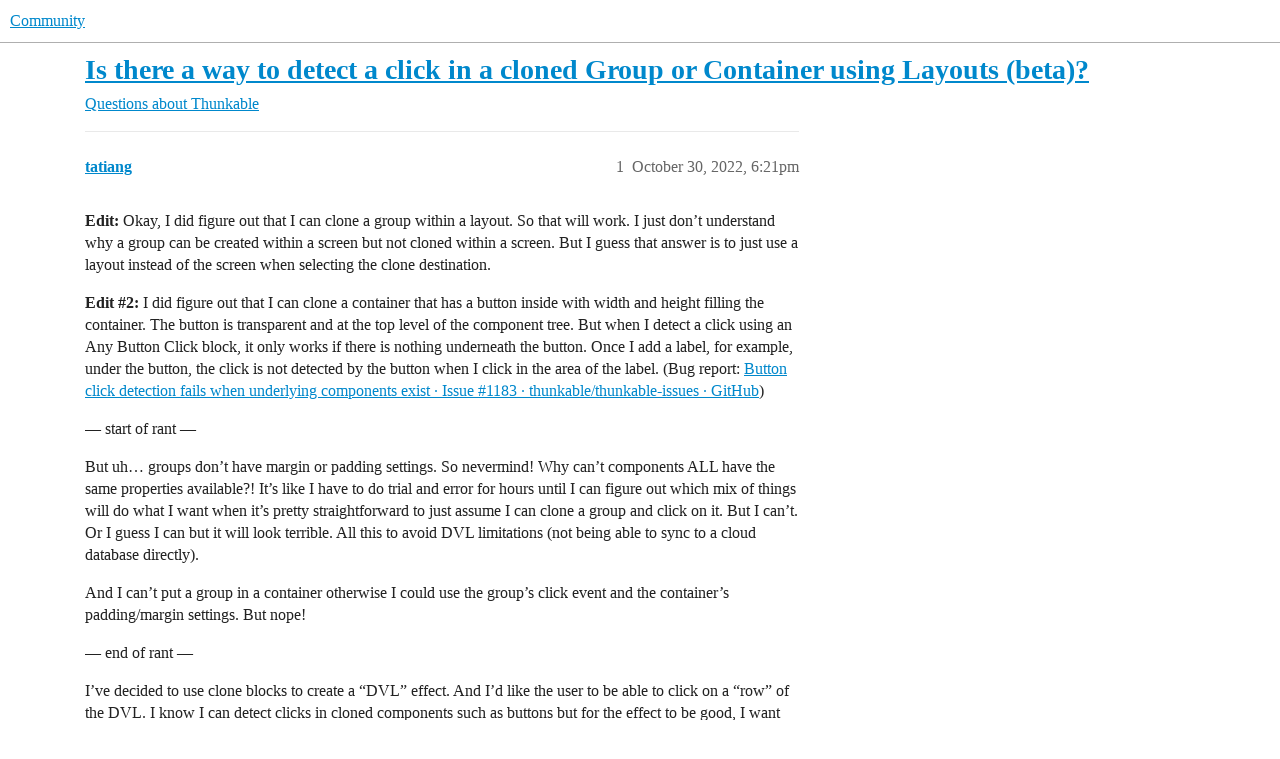

--- FILE ---
content_type: text/html; charset=utf-8
request_url: https://community.thunkable.com/t/is-there-a-way-to-detect-a-click-in-a-cloned-group-or-container-using-layouts-beta/2105387
body_size: 7907
content:
<!DOCTYPE html>
<html lang="en">
  <head>
    <meta charset="utf-8">
    <title>Is there a way to detect a click in a cloned Group or Container using Layouts (beta)? - Questions about Thunkable - Community</title>
    <meta name="description" content="Edit: Okay, I did figure out that I can clone a group within a layout. So that will work. I just don’t understand why a group can be created within a screen but not cloned within a screen. But I guess that answer is to j&amp;hellip;">
    <meta name="generator" content="Discourse 2026.1.0-latest - https://github.com/discourse/discourse version e47c03d223945e2c161e14ba0974f45114ae4ef5">
<link rel="icon" type="image/png" href="https://us1.discourse-cdn.com/flex015/uploads/thunkable/optimized/3X/9/b/9b928dff9aae47945d03ef25335ef4fe95cfef30_2_32x32.png">
<link rel="apple-touch-icon" type="image/png" href="https://us1.discourse-cdn.com/flex015/uploads/thunkable/optimized/3X/0/f/0f59f292712368bce16ff80133ae10de8a6f27e8_2_180x180.png">
<meta name="theme-color" media="all" content="#fff">

<meta name="color-scheme" content="light">

<meta name="viewport" content="width=device-width, initial-scale=1.0, minimum-scale=1.0, viewport-fit=cover">
<link rel="canonical" href="https://community.thunkable.com/t/is-there-a-way-to-detect-a-click-in-a-cloned-group-or-container-using-layouts-beta/2105387" />


<link rel="search" type="application/opensearchdescription+xml" href="https://community.thunkable.com/opensearch.xml" title="Community Search">

    
    <link href="https://sea1.discourse-cdn.com/flex015/stylesheets/color_definitions_light-default_-1_2_4704021d5ed175c5eb9d7ae045ecd1c24ae0952d.css?__ws=community.thunkable.com" media="all" rel="stylesheet" class="light-scheme"/>

<link href="https://sea1.discourse-cdn.com/flex015/stylesheets/common_040bbc9735304a7bec8d27c733a4e6f7d84d7b08.css?__ws=community.thunkable.com" media="all" rel="stylesheet" data-target="common"  />

  <link href="https://sea1.discourse-cdn.com/flex015/stylesheets/mobile_040bbc9735304a7bec8d27c733a4e6f7d84d7b08.css?__ws=community.thunkable.com" media="(max-width: 39.99999rem)" rel="stylesheet" data-target="mobile"  />
  <link href="https://sea1.discourse-cdn.com/flex015/stylesheets/desktop_040bbc9735304a7bec8d27c733a4e6f7d84d7b08.css?__ws=community.thunkable.com" media="(min-width: 40rem)" rel="stylesheet" data-target="desktop"  />



    <link href="https://sea1.discourse-cdn.com/flex015/stylesheets/automation_040bbc9735304a7bec8d27c733a4e6f7d84d7b08.css?__ws=community.thunkable.com" media="all" rel="stylesheet" data-target="automation"  />
    <link href="https://sea1.discourse-cdn.com/flex015/stylesheets/checklist_040bbc9735304a7bec8d27c733a4e6f7d84d7b08.css?__ws=community.thunkable.com" media="all" rel="stylesheet" data-target="checklist"  />
    <link href="https://sea1.discourse-cdn.com/flex015/stylesheets/discourse-adplugin_040bbc9735304a7bec8d27c733a4e6f7d84d7b08.css?__ws=community.thunkable.com" media="all" rel="stylesheet" data-target="discourse-adplugin"  />
    <link href="https://sea1.discourse-cdn.com/flex015/stylesheets/discourse-ai_040bbc9735304a7bec8d27c733a4e6f7d84d7b08.css?__ws=community.thunkable.com" media="all" rel="stylesheet" data-target="discourse-ai"  />
    <link href="https://sea1.discourse-cdn.com/flex015/stylesheets/discourse-cakeday_040bbc9735304a7bec8d27c733a4e6f7d84d7b08.css?__ws=community.thunkable.com" media="all" rel="stylesheet" data-target="discourse-cakeday"  />
    <link href="https://sea1.discourse-cdn.com/flex015/stylesheets/discourse-chat-integration_040bbc9735304a7bec8d27c733a4e6f7d84d7b08.css?__ws=community.thunkable.com" media="all" rel="stylesheet" data-target="discourse-chat-integration"  />
    <link href="https://sea1.discourse-cdn.com/flex015/stylesheets/discourse-data-explorer_040bbc9735304a7bec8d27c733a4e6f7d84d7b08.css?__ws=community.thunkable.com" media="all" rel="stylesheet" data-target="discourse-data-explorer"  />
    <link href="https://sea1.discourse-cdn.com/flex015/stylesheets/discourse-details_040bbc9735304a7bec8d27c733a4e6f7d84d7b08.css?__ws=community.thunkable.com" media="all" rel="stylesheet" data-target="discourse-details"  />
    <link href="https://sea1.discourse-cdn.com/flex015/stylesheets/discourse-gamification_040bbc9735304a7bec8d27c733a4e6f7d84d7b08.css?__ws=community.thunkable.com" media="all" rel="stylesheet" data-target="discourse-gamification"  />
    <link href="https://sea1.discourse-cdn.com/flex015/stylesheets/discourse-github_040bbc9735304a7bec8d27c733a4e6f7d84d7b08.css?__ws=community.thunkable.com" media="all" rel="stylesheet" data-target="discourse-github"  />
    <link href="https://sea1.discourse-cdn.com/flex015/stylesheets/discourse-lazy-videos_040bbc9735304a7bec8d27c733a4e6f7d84d7b08.css?__ws=community.thunkable.com" media="all" rel="stylesheet" data-target="discourse-lazy-videos"  />
    <link href="https://sea1.discourse-cdn.com/flex015/stylesheets/discourse-local-dates_040bbc9735304a7bec8d27c733a4e6f7d84d7b08.css?__ws=community.thunkable.com" media="all" rel="stylesheet" data-target="discourse-local-dates"  />
    <link href="https://sea1.discourse-cdn.com/flex015/stylesheets/discourse-narrative-bot_040bbc9735304a7bec8d27c733a4e6f7d84d7b08.css?__ws=community.thunkable.com" media="all" rel="stylesheet" data-target="discourse-narrative-bot"  />
    <link href="https://sea1.discourse-cdn.com/flex015/stylesheets/discourse-policy_040bbc9735304a7bec8d27c733a4e6f7d84d7b08.css?__ws=community.thunkable.com" media="all" rel="stylesheet" data-target="discourse-policy"  />
    <link href="https://sea1.discourse-cdn.com/flex015/stylesheets/discourse-presence_040bbc9735304a7bec8d27c733a4e6f7d84d7b08.css?__ws=community.thunkable.com" media="all" rel="stylesheet" data-target="discourse-presence"  />
    <link href="https://sea1.discourse-cdn.com/flex015/stylesheets/discourse-solved_040bbc9735304a7bec8d27c733a4e6f7d84d7b08.css?__ws=community.thunkable.com" media="all" rel="stylesheet" data-target="discourse-solved"  />
    <link href="https://sea1.discourse-cdn.com/flex015/stylesheets/discourse-templates_040bbc9735304a7bec8d27c733a4e6f7d84d7b08.css?__ws=community.thunkable.com" media="all" rel="stylesheet" data-target="discourse-templates"  />
    <link href="https://sea1.discourse-cdn.com/flex015/stylesheets/discourse-topic-voting_040bbc9735304a7bec8d27c733a4e6f7d84d7b08.css?__ws=community.thunkable.com" media="all" rel="stylesheet" data-target="discourse-topic-voting"  />
    <link href="https://sea1.discourse-cdn.com/flex015/stylesheets/footnote_040bbc9735304a7bec8d27c733a4e6f7d84d7b08.css?__ws=community.thunkable.com" media="all" rel="stylesheet" data-target="footnote"  />
    <link href="https://sea1.discourse-cdn.com/flex015/stylesheets/hosted-site_040bbc9735304a7bec8d27c733a4e6f7d84d7b08.css?__ws=community.thunkable.com" media="all" rel="stylesheet" data-target="hosted-site"  />
    <link href="https://sea1.discourse-cdn.com/flex015/stylesheets/poll_040bbc9735304a7bec8d27c733a4e6f7d84d7b08.css?__ws=community.thunkable.com" media="all" rel="stylesheet" data-target="poll"  />
    <link href="https://sea1.discourse-cdn.com/flex015/stylesheets/discourse-ai_mobile_040bbc9735304a7bec8d27c733a4e6f7d84d7b08.css?__ws=community.thunkable.com" media="(max-width: 39.99999rem)" rel="stylesheet" data-target="discourse-ai_mobile"  />
    <link href="https://sea1.discourse-cdn.com/flex015/stylesheets/discourse-gamification_mobile_040bbc9735304a7bec8d27c733a4e6f7d84d7b08.css?__ws=community.thunkable.com" media="(max-width: 39.99999rem)" rel="stylesheet" data-target="discourse-gamification_mobile"  />
    <link href="https://sea1.discourse-cdn.com/flex015/stylesheets/discourse-solved_mobile_040bbc9735304a7bec8d27c733a4e6f7d84d7b08.css?__ws=community.thunkable.com" media="(max-width: 39.99999rem)" rel="stylesheet" data-target="discourse-solved_mobile"  />
    <link href="https://sea1.discourse-cdn.com/flex015/stylesheets/discourse-topic-voting_mobile_040bbc9735304a7bec8d27c733a4e6f7d84d7b08.css?__ws=community.thunkable.com" media="(max-width: 39.99999rem)" rel="stylesheet" data-target="discourse-topic-voting_mobile"  />
    <link href="https://sea1.discourse-cdn.com/flex015/stylesheets/discourse-ai_desktop_040bbc9735304a7bec8d27c733a4e6f7d84d7b08.css?__ws=community.thunkable.com" media="(min-width: 40rem)" rel="stylesheet" data-target="discourse-ai_desktop"  />
    <link href="https://sea1.discourse-cdn.com/flex015/stylesheets/discourse-gamification_desktop_040bbc9735304a7bec8d27c733a4e6f7d84d7b08.css?__ws=community.thunkable.com" media="(min-width: 40rem)" rel="stylesheet" data-target="discourse-gamification_desktop"  />
    <link href="https://sea1.discourse-cdn.com/flex015/stylesheets/discourse-topic-voting_desktop_040bbc9735304a7bec8d27c733a4e6f7d84d7b08.css?__ws=community.thunkable.com" media="(min-width: 40rem)" rel="stylesheet" data-target="discourse-topic-voting_desktop"  />
    <link href="https://sea1.discourse-cdn.com/flex015/stylesheets/poll_desktop_040bbc9735304a7bec8d27c733a4e6f7d84d7b08.css?__ws=community.thunkable.com" media="(min-width: 40rem)" rel="stylesheet" data-target="poll_desktop"  />

  <link href="https://sea1.discourse-cdn.com/flex015/stylesheets/common_theme_19_5bdce0b4de4f2ad147c2a838195ef20101656c6f.css?__ws=community.thunkable.com" media="all" rel="stylesheet" data-target="common_theme" data-theme-id="19" data-theme-name="discourse notification banners"/>
<link href="https://sea1.discourse-cdn.com/flex015/stylesheets/common_theme_32_e9294f752aecba77e00020723c21b2e2a23201d4.css?__ws=community.thunkable.com" media="all" rel="stylesheet" data-target="common_theme" data-theme-id="32" data-theme-name="tag icons"/>
    
    <link href="https://sea1.discourse-cdn.com/flex015/stylesheets/desktop_theme_28_3bd1d91b9bf181ebc46348ec1bd1689903d6d938.css?__ws=community.thunkable.com" media="(min-width: 40rem)" rel="stylesheet" data-target="desktop_theme" data-theme-id="28" data-theme-name="right sidebar blocks"/>

    
    <meta id="data-ga-universal-analytics" data-tracking-code="UA-72334590-1" data-json="{&quot;cookieDomain&quot;:&quot;auto&quot;}" data-auto-link-domains="">

  <script defer src="https://us1.discourse-cdn.com/flex015/assets/google-universal-analytics-v3-b3a99bbc.br.js" data-discourse-entrypoint="google-universal-analytics-v3" nonce="0fjVtCO98kwbj9AlAwqjVeoFJ"></script>


        <link rel="alternate nofollow" type="application/rss+xml" title="RSS feed of &#39;Is there a way to detect a click in a cloned Group or Container using Layouts (beta)?&#39;" href="https://community.thunkable.com/t/is-there-a-way-to-detect-a-click-in-a-cloned-group-or-container-using-layouts-beta/2105387.rss" />
    <meta property="og:site_name" content="Community" />
<meta property="og:type" content="website" />
<meta name="twitter:card" content="summary" />
<meta name="twitter:image" content="https://us1.discourse-cdn.com/flex015/uploads/thunkable/optimized/3X/b/2/b220948218882e8e09622196577fe8f3bd08977e_2_1024x787.png" />
<meta property="og:image" content="https://us1.discourse-cdn.com/flex015/uploads/thunkable/optimized/3X/b/2/b220948218882e8e09622196577fe8f3bd08977e_2_1024x787.png" />
<meta property="og:url" content="https://community.thunkable.com/t/is-there-a-way-to-detect-a-click-in-a-cloned-group-or-container-using-layouts-beta/2105387" />
<meta name="twitter:url" content="https://community.thunkable.com/t/is-there-a-way-to-detect-a-click-in-a-cloned-group-or-container-using-layouts-beta/2105387" />
<meta property="og:title" content="Is there a way to detect a click in a cloned Group or Container using Layouts (beta)?" />
<meta name="twitter:title" content="Is there a way to detect a click in a cloned Group or Container using Layouts (beta)?" />
<meta property="og:description" content="Edit: Okay, I did figure out that I can clone a group within a layout. So that will work. I just don’t understand why a group can be created within a screen but not cloned within a screen. But I guess that answer is to just use a layout instead of the screen when selecting the clone destination.  Edit #2: I did figure out that I can clone a container that has a button inside with width and height filling the container. The button is transparent and at the top level of the component tree. But whe..." />
<meta name="twitter:description" content="Edit: Okay, I did figure out that I can clone a group within a layout. So that will work. I just don’t understand why a group can be created within a screen but not cloned within a screen. But I guess that answer is to just use a layout instead of the screen when selecting the clone destination.  Edit #2: I did figure out that I can clone a container that has a button inside with width and height filling the container. The button is transparent and at the top level of the component tree. But whe..." />
<meta property="og:article:section" content="Questions about Thunkable" />
<meta property="og:article:section:color" content="EE4F48" />
<meta name="twitter:label1" value="Reading time" />
<meta name="twitter:data1" value="1 mins 🕑" />
<meta name="twitter:label2" value="Likes" />
<meta name="twitter:data2" value="10 ❤" />
<meta property="article:published_time" content="2022-10-30T18:21:19+00:00" />
<meta property="og:ignore_canonical" content="true" />


    <script type="application/ld+json">{"@context":"http://schema.org","@type":"QAPage","name":"Is there a way to detect a click in a cloned Group or Container using Layouts (beta)?","mainEntity":{"@type":"Question","name":"Is there a way to detect a click in a cloned Group or Container using Layouts (beta)?","text":"Edit: Okay, I did figure out that I can clone a group within a layout. So that will work. I just don’t understand why a group can be created within a screen but not cloned within a screen. But I guess that answer is to just use a layout instead of the screen when selecting the clone destination.\n\nEd&hellip;","upvoteCount":1,"answerCount":0,"datePublished":"2022-10-30T18:21:18.984Z","author":{"@type":"Person","name":"tatiang","url":"https://community.thunkable.com/u/tatiang"}}}</script>
  </head>
  <body class="crawler ">
    
    <header>
  <a href="/">Community</a>
</header>

    <div id="main-outlet" class="wrap" role="main">
        <div id="topic-title">
    <h1>
      <a href="/t/is-there-a-way-to-detect-a-click-in-a-cloned-group-or-container-using-layouts-beta/2105387">Is there a way to detect a click in a cloned Group or Container using Layouts (beta)?</a>
    </h1>

      <div class="topic-category" itemscope itemtype="http://schema.org/BreadcrumbList">
          <span itemprop="itemListElement" itemscope itemtype="http://schema.org/ListItem">
            <a href="/c/thunkable/49" class="badge-wrapper bullet" itemprop="item">
              <span class='badge-category-bg' style='background-color: #EE4F48'></span>
              <span class='badge-category clear-badge'>
                <span class='category-name' itemprop='name'>Questions about Thunkable</span>
              </span>
            </a>
            <meta itemprop="position" content="1" />
          </span>
      </div>

  </div>

  

    <div itemscope itemtype='http://schema.org/DiscussionForumPosting'>
      <meta itemprop='headline' content='Is there a way to detect a click in a cloned Group or Container using Layouts (beta)?'>
      <link itemprop='url' href='https://community.thunkable.com/t/is-there-a-way-to-detect-a-click-in-a-cloned-group-or-container-using-layouts-beta/2105387'>
      <meta itemprop='datePublished' content='2022-10-30T18:21:18Z'>
        <meta itemprop='articleSection' content='Questions about Thunkable'>
      <meta itemprop='keywords' content=''>
      <div itemprop='publisher' itemscope itemtype="http://schema.org/Organization">
        <meta itemprop='name' content='Thunkable, Inc.'>
          <div itemprop='logo' itemscope itemtype="http://schema.org/ImageObject">
            <meta itemprop='url' content='https://us1.discourse-cdn.com/flex015/uploads/thunkable/original/3X/c/f/cf48a93fc095e203dcb4aa99eb917e4e9947bb1a.png'>
          </div>
      </div>


          <div id='post_1'  class='topic-body crawler-post'>
            <div class='crawler-post-meta'>
              <span class="creator" itemprop="author" itemscope itemtype="http://schema.org/Person">
                <a itemprop="url" rel='nofollow' href='https://community.thunkable.com/u/tatiang'><span itemprop='name'>tatiang</span></a>
                
              </span>

                <link itemprop="mainEntityOfPage" href="https://community.thunkable.com/t/is-there-a-way-to-detect-a-click-in-a-cloned-group-or-container-using-layouts-beta/2105387">

                <link itemprop="image" href="https://us1.discourse-cdn.com/flex015/uploads/thunkable/original/3X/b/2/b220948218882e8e09622196577fe8f3bd08977e.png">

              <span class="crawler-post-infos">
                  <time  datetime='2022-10-30T18:21:19Z' class='post-time'>
                    October 30, 2022,  6:21pm
                  </time>
                  <meta itemprop='dateModified' content='2022-10-30T18:55:40Z'>
              <span itemprop='position'>1</span>
              </span>
            </div>
            <div class='post' itemprop='text'>
              <p><strong>Edit:</strong> Okay, I did figure out that I can clone a group within a layout. So that will work. I just don’t understand why a group can be created within a screen but not cloned within a screen. But I guess that answer is to just use a layout instead of the screen when selecting the clone destination.</p>
<p><strong>Edit <span class="hashtag">#2:</span></strong> I did figure out that I can clone a container that has a button inside with width and height filling the container. The button is transparent and at the top level of the component tree. But when I detect a click using an Any Button Click block, it only works if there is nothing underneath the button. Once I add a label, for example, under the button, the click is not detected by the button when I click in the area of the label. (Bug report: <a href="https://github.com/thunkable/thunkable-issues/issues/1183" class="inline-onebox">Button click detection fails when underlying components exist · Issue #1183 · thunkable/thunkable-issues · GitHub</a>)</p>
<p>— start of rant —</p>
<p>But uh… groups don’t have margin or padding settings. So nevermind! Why can’t components ALL have the same properties available?! It’s like I have to do trial and error for hours until I can figure out which mix of things will do what I want when it’s pretty straightforward to just assume I can clone a group and click on it. But I can’t. Or I guess I can but it will look terrible. All this to avoid DVL limitations (not being able to sync to a cloud database directly).</p>
<p>And I can’t put a group in a container otherwise I could use the group’s click event and the container’s padding/margin settings. But nope!</p>
<p>— end of rant —</p>
<p>I’ve decided to use clone blocks to create a “DVL” effect. And I’d like the user to be able to click on a “row” of the DVL. I know I can detect clicks in cloned components such as buttons but for the effect to be good, I want the entire container/group to be clickable.</p>
<p>The problems I’m running into:</p>
<ol>
<li>
<p>Containers <a href="https://github.com/thunkable/thunkable-issues/issues/1180">do not have click events</a> associated with them within Any Component blocks.</p>
</li>
<li>
<p>Groups <a href="https://github.com/thunkable/thunkable-issues/issues/1182">cannot be cloned</a> within a screen.</p>
</li>
</ol>
<p>These are the two ways I’ve tried to set up a container/group that can be cloned and clicked:</p>
<p><div class="lightbox-wrapper"><a class="lightbox" href="https://us1.discourse-cdn.com/flex015/uploads/thunkable/original/3X/b/2/b220948218882e8e09622196577fe8f3bd08977e.png" data-download-href="/uploads/short-url/ppMN7CcIgcODQk8BzZtxV6zHdXE.png?dl=1" title="image"><img src="https://us1.discourse-cdn.com/flex015/uploads/thunkable/optimized/3X/b/2/b220948218882e8e09622196577fe8f3bd08977e_2_487x375.png" alt="image" data-base62-sha1="ppMN7CcIgcODQk8BzZtxV6zHdXE" width="487" height="375" srcset="https://us1.discourse-cdn.com/flex015/uploads/thunkable/optimized/3X/b/2/b220948218882e8e09622196577fe8f3bd08977e_2_487x375.png, https://us1.discourse-cdn.com/flex015/uploads/thunkable/optimized/3X/b/2/b220948218882e8e09622196577fe8f3bd08977e_2_730x562.png 1.5x, https://us1.discourse-cdn.com/flex015/uploads/thunkable/optimized/3X/b/2/b220948218882e8e09622196577fe8f3bd08977e_2_974x750.png 2x" data-dominant-color="F1F1E6"><div class="meta">
<svg class="fa d-icon d-icon-far-image svg-icon" aria-hidden="true"><use href="#far-image"></use></svg><span class="filename">image</span><span class="informations">1334×1026 54.6 KB</span><svg class="fa d-icon d-icon-discourse-expand svg-icon" aria-hidden="true"><use href="#discourse-expand"></use></svg>
</div></a></div></p>
            </div>

            <div itemprop="interactionStatistic" itemscope itemtype="http://schema.org/InteractionCounter">
              <meta itemprop="interactionType" content="http://schema.org/LikeAction"/>
              <meta itemprop="userInteractionCount" content="1" />
              <span class='post-likes'>1 Like</span>
            </div>

                <div class='crawler-linkback-list'>
                    <div>
                      <a href="https://community.thunkable.com/t/any-container-click-event-for-use-with-cloned-containers/3105958">Any Container click event for use with cloned containers</a>
                    </div>
                    <div>
                      <a href="https://community.thunkable.com/t/button-text-alignment-without-affecting-background-image/3584644/7">Button Text Alignment (without affecting background image)</a>
                    </div>
                </div>

            
          </div>
          <div id='post_2' itemprop='comment' itemscope itemtype='http://schema.org/Comment' class='topic-body crawler-post'>
            <div class='crawler-post-meta'>
              <span class="creator" itemprop="author" itemscope itemtype="http://schema.org/Person">
                <a itemprop="url" rel='nofollow' href='https://community.thunkable.com/u/tatiang'><span itemprop='name'>tatiang</span></a>
                
              </span>


                <link itemprop="image" href="https://us1.discourse-cdn.com/flex015/uploads/thunkable/original/3X/b/8/b8d98122255625386351b889b97139b49ffa9987.png">

              <span class="crawler-post-infos">
                  <time itemprop='datePublished' datetime='2022-10-30T18:59:08Z' class='post-time'>
                    October 30, 2022,  6:59pm
                  </time>
                  <meta itemprop='dateModified' content='2022-10-30T18:59:08Z'>
              <span itemprop='position'>2</span>
              </span>
            </div>
            <div class='post' itemprop='text'>
              <p>I think I solved this by detecting a button click and label click in a cloned container:</p>
<p><div class="lightbox-wrapper"><a class="lightbox" href="https://us1.discourse-cdn.com/flex015/uploads/thunkable/original/3X/b/8/b8d98122255625386351b889b97139b49ffa9987.png" data-download-href="/uploads/short-url/qnfR375rVNTerCjmOzX99nwa3AP.png?dl=1" title="image"><img src="https://us1.discourse-cdn.com/flex015/uploads/thunkable/optimized/3X/b/8/b8d98122255625386351b889b97139b49ffa9987_2_690x422.png" alt="image" data-base62-sha1="qnfR375rVNTerCjmOzX99nwa3AP" width="690" height="422" srcset="https://us1.discourse-cdn.com/flex015/uploads/thunkable/optimized/3X/b/8/b8d98122255625386351b889b97139b49ffa9987_2_690x422.png, https://us1.discourse-cdn.com/flex015/uploads/thunkable/optimized/3X/b/8/b8d98122255625386351b889b97139b49ffa9987_2_1035x633.png 1.5x, https://us1.discourse-cdn.com/flex015/uploads/thunkable/original/3X/b/8/b8d98122255625386351b889b97139b49ffa9987.png 2x" data-dominant-color="C6CAC0"><div class="meta">
<svg class="fa d-icon d-icon-far-image svg-icon" aria-hidden="true"><use href="#far-image"></use></svg><span class="filename">image</span><span class="informations">1330×814 100 KB</span><svg class="fa d-icon d-icon-discourse-expand svg-icon" aria-hidden="true"><use href="#discourse-expand"></use></svg>
</div></a></div></p>
<p>It’s not pretty but it works.</p>
            </div>

            <div itemprop="interactionStatistic" itemscope itemtype="http://schema.org/InteractionCounter">
              <meta itemprop="interactionType" content="http://schema.org/LikeAction"/>
              <meta itemprop="userInteractionCount" content="2" />
              <span class='post-likes'>2 Likes</span>
            </div>


            
          </div>
          <div id='post_3' itemprop='comment' itemscope itemtype='http://schema.org/Comment' class='topic-body crawler-post'>
            <div class='crawler-post-meta'>
              <span class="creator" itemprop="author" itemscope itemtype="http://schema.org/Person">
                <a itemprop="url" rel='nofollow' href='https://community.thunkable.com/u/jared'><span itemprop='name'>jared</span></a>
                
              </span>



              <span class="crawler-post-infos">
                  <time itemprop='datePublished' datetime='2022-10-30T19:11:03Z' class='post-time'>
                    October 30, 2022,  7:11pm
                  </time>
                  <meta itemprop='dateModified' content='2022-10-30T19:11:03Z'>
              <span itemprop='position'>3</span>
              </span>
            </div>
            <div class='post' itemprop='text'>
              <p>This is exactly what I do! Not elegant, a bit convoluted in fact, but it works.</p>
            </div>

            <div itemprop="interactionStatistic" itemscope itemtype="http://schema.org/InteractionCounter">
              <meta itemprop="interactionType" content="http://schema.org/LikeAction"/>
              <meta itemprop="userInteractionCount" content="1" />
              <span class='post-likes'>1 Like</span>
            </div>


            
          </div>
          <div id='post_4' itemprop='comment' itemscope itemtype='http://schema.org/Comment' class='topic-body crawler-post'>
            <div class='crawler-post-meta'>
              <span class="creator" itemprop="author" itemscope itemtype="http://schema.org/Person">
                <a itemprop="url" rel='nofollow' href='https://community.thunkable.com/u/tatiang'><span itemprop='name'>tatiang</span></a>
                
              </span>



              <span class="crawler-post-infos">
                  <time itemprop='datePublished' datetime='2022-10-30T19:51:24Z' class='post-time'>
                    October 30, 2022,  7:51pm
                  </time>
                  <meta itemprop='dateModified' content='2022-10-30T19:51:24Z'>
              <span itemprop='position'>4</span>
              </span>
            </div>
            <div class='post' itemprop='text'>
              <p>Hmm… detecting a label’s click only works when I click on the text, not when I click on the blank area of the label component where there is no text.</p>
<p>I was hoping to use a button to overlap the other components but that doesn’t work or at least I can’t figure out how to layer components in a Container.</p>
<p>How do you usually set this up? Maybe I just need to use buttons instead of labels. Oh but then I can’t left justify the text in the button. <img src="https://emoji.discourse-cdn.com/twitter/cry.png?v=12" title=":cry:" class="emoji" alt=":cry:" loading="lazy" width="20" height="20"></p>
            </div>

            <div itemprop="interactionStatistic" itemscope itemtype="http://schema.org/InteractionCounter">
              <meta itemprop="interactionType" content="http://schema.org/LikeAction"/>
              <meta itemprop="userInteractionCount" content="1" />
              <span class='post-likes'>1 Like</span>
            </div>


            
          </div>
          <div id='post_5' itemprop='comment' itemscope itemtype='http://schema.org/Comment' class='topic-body crawler-post'>
            <div class='crawler-post-meta'>
              <span class="creator" itemprop="author" itemscope itemtype="http://schema.org/Person">
                <a itemprop="url" rel='nofollow' href='https://community.thunkable.com/u/tatiang'><span itemprop='name'>tatiang</span></a>
                
              </span>


                <link itemprop="image" href="https://us1.discourse-cdn.com/flex015/uploads/thunkable/original/3X/c/5/c504e89f6ebbaf9666c587ba05e0826fc473e7a8.png">

              <span class="crawler-post-infos">
                  <time itemprop='datePublished' datetime='2022-10-31T18:54:09Z' class='post-time'>
                    October 31, 2022,  6:54pm
                  </time>
                  <meta itemprop='dateModified' content='2022-10-31T22:30:51Z'>
              <span itemprop='position'>5</span>
              </span>
            </div>
            <div class='post' itemprop='text'>
              <p>I did create a workaround for a label’s blank area not detecting a click. I just “pad” the end of the label with spaces*. See the sections highlighted in yellow:</p>
<p><div class="lightbox-wrapper"><a class="lightbox" href="https://us1.discourse-cdn.com/flex015/uploads/thunkable/original/3X/c/5/c504e89f6ebbaf9666c587ba05e0826fc473e7a8.png" data-download-href="/uploads/short-url/s6UzRGDryUzc0KmQhxKI3xPZYwg.png?dl=1" title="Screen Shot 2022-10-31 at 11.52.28 AM"><img src="https://us1.discourse-cdn.com/flex015/uploads/thunkable/optimized/3X/c/5/c504e89f6ebbaf9666c587ba05e0826fc473e7a8_2_690x249.png" alt="Screen Shot 2022-10-31 at 11.52.28 AM" data-base62-sha1="s6UzRGDryUzc0KmQhxKI3xPZYwg" width="690" height="249" srcset="https://us1.discourse-cdn.com/flex015/uploads/thunkable/optimized/3X/c/5/c504e89f6ebbaf9666c587ba05e0826fc473e7a8_2_690x249.png, https://us1.discourse-cdn.com/flex015/uploads/thunkable/optimized/3X/c/5/c504e89f6ebbaf9666c587ba05e0826fc473e7a8_2_1035x373.png 1.5x, https://us1.discourse-cdn.com/flex015/uploads/thunkable/original/3X/c/5/c504e89f6ebbaf9666c587ba05e0826fc473e7a8.png 2x" data-dominant-color="D4CCC0"><div class="meta">
<svg class="fa d-icon d-icon-far-image svg-icon" aria-hidden="true"><use href="#far-image"></use></svg><span class="filename">Screen Shot 2022-10-31 at 11.52.28 AM</span><span class="informations">1065×385 60.1 KB</span><svg class="fa d-icon d-icon-discourse-expand svg-icon" aria-hidden="true"><use href="#discourse-expand"></use></svg>
</div></a></div></p>
<p>That way, the entire width of the label/container is “clickable.”</p>
<p>*Actually, spaces <strong>do not work</strong>. But non-breaking spaces <strong>do work</strong> (option+space).</p>
            </div>

            <div itemprop="interactionStatistic" itemscope itemtype="http://schema.org/InteractionCounter">
              <meta itemprop="interactionType" content="http://schema.org/LikeAction"/>
              <meta itemprop="userInteractionCount" content="2" />
              <span class='post-likes'>2 Likes</span>
            </div>


            
          </div>
          <div id='post_6' itemprop='comment' itemscope itemtype='http://schema.org/Comment' class='topic-body crawler-post'>
            <div class='crawler-post-meta'>
              <span class="creator" itemprop="author" itemscope itemtype="http://schema.org/Person">
                <a itemprop="url" rel='nofollow' href='https://community.thunkable.com/u/tatiang'><span itemprop='name'>tatiang</span></a>
                
              </span>



              <span class="crawler-post-infos">
                  <time itemprop='datePublished' datetime='2023-01-23T17:50:21Z' class='post-time'>
                    January 23, 2023,  5:50pm
                  </time>
                  <meta itemprop='dateModified' content='2023-01-23T17:57:09Z'>
              <span itemprop='position'>6</span>
              </span>
            </div>
            <div class='post' itemprop='text'>
              <p>I’m very frustrated that there’s no simple way to create a custom DVL layout using the Drag and Drop interface. Groups can’t be saved as custom layouts (why not?). Containers are in beta and are hard to work with and unpredictable. For example, this Layout has a single container with alignment set to horizontal. It contains an image (for some reason not visible…?!) and two labels. But the labels aren’t in horizontal alignment. And then to make matters worse, in addition to there being two containers visible even though it only contains one, when I click on the actual container it either (a) selects the container, (b) selects the screen, or (c) selects on of the labels. Here’s a link to a private project that demonstates this. And a screen capture of my woes:</p>
<p><a href="https://watch.screencastify.com/v/KlJwUF39k44AljQoPxL5" class="onebox" target="_blank" rel="noopener">https://watch.screencastify.com/v/KlJwUF39k44AljQoPxL5</a></p>
<p>Bug report submitted here: <a href="https://github.com/thunkable/thunkable-issues/issues/1236" class="inline-onebox">We need a reliable, easy way to create custom DVL layouts in DnD · Issue #1236 · thunkable/thunkable-issues · GitHub</a></p>
<p><strong>Edit:</strong> I realize I didn’t add the components to the container which is the cause of part of these problems. But even that’s more difficult and non-intuitive than it should be.</p>
            </div>

            <div itemprop="interactionStatistic" itemscope itemtype="http://schema.org/InteractionCounter">
              <meta itemprop="interactionType" content="http://schema.org/LikeAction"/>
              <meta itemprop="userInteractionCount" content="1" />
              <span class='post-likes'>1 Like</span>
            </div>

                <div class='crawler-linkback-list'>
                    <div>
                      <a href="https://community.thunkable.com/t/the-layout-component-is-now-available-to-all/2455818/3">The Layout Component is now available to all!</a>
                    </div>
                </div>

            
          </div>
          <div id='post_7' itemprop='comment' itemscope itemtype='http://schema.org/Comment' class='topic-body crawler-post'>
            <div class='crawler-post-meta'>
              <span class="creator" itemprop="author" itemscope itemtype="http://schema.org/Person">
                <a itemprop="url" rel='nofollow' href='https://community.thunkable.com/u/jared'><span itemprop='name'>jared</span></a>
                
              </span>



              <span class="crawler-post-infos">
                  <time itemprop='datePublished' datetime='2023-01-23T23:07:25Z' class='post-time'>
                    January 23, 2023, 11:07pm
                  </time>
                  <meta itemprop='dateModified' content='2023-01-23T23:07:25Z'>
              <span itemprop='position'>7</span>
              </span>
            </div>
            <div class='post' itemprop='text'>
              <p>Preach. One day the beaver gods will listen and respond.  Right?</p>
            </div>

            <div itemprop="interactionStatistic" itemscope itemtype="http://schema.org/InteractionCounter">
              <meta itemprop="interactionType" content="http://schema.org/LikeAction"/>
              <meta itemprop="userInteractionCount" content="1" />
              <span class='post-likes'>1 Like</span>
            </div>


            
          </div>
          <div id='post_8' itemprop='comment' itemscope itemtype='http://schema.org/Comment' class='topic-body crawler-post'>
            <div class='crawler-post-meta'>
              <span class="creator" itemprop="author" itemscope itemtype="http://schema.org/Person">
                <a itemprop="url" rel='nofollow' href='https://community.thunkable.com/u/matt_conroy'><span itemprop='name'>matt_conroy</span></a>
                
              </span>



              <span class="crawler-post-infos">
                  <time itemprop='datePublished' datetime='2023-01-24T16:17:14Z' class='post-time'>
                    January 24, 2023,  4:17pm
                  </time>
                  <meta itemprop='dateModified' content='2023-01-24T16:17:14Z'>
              <span itemprop='position'>8</span>
              </span>
            </div>
            <div class='post' itemprop='text'>
              <p><a class="mention" href="/u/tatiang">@tatiang</a> I will take some time here this week and go through everything with the custom DVL layout and put out a small video detailing how it’s used. I haven’t had the chance to use it as much as I’d like. We’ve been doing quite a bit of regression testing involving this anyway as we’re pushing forward with getting Layouts out of Beta.</p>
<p><a class="mention" href="/u/jared">@jared</a> I know you asked about layouts and our beta process in general. It’s one that needs some refinement. Layouts should be out soon, I am hoping for this quarter still. It will mainly be the same as what you see now–we’re still working on some bug fixes with the component and maybe one or two more things for how a component is added to the layout.</p>
            </div>

            <div itemprop="interactionStatistic" itemscope itemtype="http://schema.org/InteractionCounter">
              <meta itemprop="interactionType" content="http://schema.org/LikeAction"/>
              <meta itemprop="userInteractionCount" content="1" />
              <span class='post-likes'>1 Like</span>
            </div>


            
          </div>
          <div id='post_9' itemprop='comment' itemscope itemtype='http://schema.org/Comment' class='topic-body crawler-post'>
            <div class='crawler-post-meta'>
              <span class="creator" itemprop="author" itemscope itemtype="http://schema.org/Person">
                <a itemprop="url" rel='nofollow' href='https://community.thunkable.com/u/system'><span itemprop='name'>system</span></a>
                
                  Closed 
              </span>



              <span class="crawler-post-infos">
                  <time itemprop='datePublished' datetime='2023-04-24T16:17:22Z' class='post-time'>
                    April 24, 2023,  4:17pm
                  </time>
                  <meta itemprop='dateModified' content='2023-04-24T16:17:22Z'>
              <span itemprop='position'>9</span>
              </span>
            </div>
            <div class='post' itemprop='text'>
              <p>This topic was automatically closed 90 days after the last reply. New replies are no longer allowed.</p>
            </div>

            <div itemprop="interactionStatistic" itemscope itemtype="http://schema.org/InteractionCounter">
              <meta itemprop="interactionType" content="http://schema.org/LikeAction"/>
              <meta itemprop="userInteractionCount" content="0" />
              <span class='post-likes'></span>
            </div>


            
          </div>
    </div>


    <div id="related-topics" class="more-topics__list " role="complementary" aria-labelledby="related-topics-title">
  <h3 id="related-topics-title" class="more-topics__list-title">
    Related topics
  </h3>
  <div class="topic-list-container" itemscope itemtype='http://schema.org/ItemList'>
    <meta itemprop='itemListOrder' content='http://schema.org/ItemListOrderDescending'>
    <table class='topic-list'>
      <thead>
        <tr>
          <th>Topic</th>
          <th></th>
          <th class="replies">Replies</th>
          <th class="views">Views</th>
          <th>Activity</th>
        </tr>
      </thead>
      <tbody>
          <tr class="topic-list-item" id="topic-list-item-2382540">
            <td class="main-link" itemprop='itemListElement' itemscope itemtype='http://schema.org/ListItem'>
              <meta itemprop='position' content='1'>
              <span class="link-top-line">
                <a itemprop='url' href='https://community.thunkable.com/t/only-some-dvl-components-respond-to-clicks/2382540' class='title raw-link raw-topic-link'>Only some DVL components respond to clicks</a>
              </span>
              <div class="link-bottom-line">
                  <a href='/c/thunkable/49' class='badge-wrapper bullet'>
                    <span class='badge-category-bg' style='background-color: #EE4F48'></span>
                    <span class='badge-category clear-badge'>
                      <span class='category-name'>Questions about Thunkable</span>
                    </span>
                  </a>
                  <div class="discourse-tags">
                      <a href='https://community.thunkable.com/tag/data-viewer' class='discourse-tag'>data-viewer</a>
                      
                  </div>
              </div>
            </td>
            <td class="replies">
              <span class='posts' title='posts'>10</span>
            </td>
            <td class="views">
              <span class='views' title='views'>340</span>
            </td>
            <td>
              July 21, 2023
            </td>
          </tr>
          <tr class="topic-list-item" id="topic-list-item-3105958">
            <td class="main-link" itemprop='itemListElement' itemscope itemtype='http://schema.org/ListItem'>
              <meta itemprop='position' content='2'>
              <span class="link-top-line">
                <a itemprop='url' href='https://community.thunkable.com/t/any-container-click-event-for-use-with-cloned-containers/3105958' class='title raw-link raw-topic-link'>Any Container click event for use with cloned containers</a>
              </span>
              <div class="link-bottom-line">
                  <a href='/c/thunkable/feature-requests/84' class='badge-wrapper bullet'>
                    <span class='badge-category-bg' style='background-color: #498467'></span>
                    <span class='badge-category clear-badge'>
                      <span class='category-name'>Feature Requests</span>
                    </span>
                  </a>
                  <div class="discourse-tags">
                  </div>
              </div>
            </td>
            <td class="replies">
              <span class='posts' title='posts'>2</span>
            </td>
            <td class="views">
              <span class='views' title='views'>62</span>
            </td>
            <td>
              July 19, 2024
            </td>
          </tr>
          <tr class="topic-list-item" id="topic-list-item-3258876">
            <td class="main-link" itemprop='itemListElement' itemscope itemtype='http://schema.org/ListItem'>
              <meta itemprop='position' content='3'>
              <span class="link-top-line">
                <a itemprop='url' href='https://community.thunkable.com/t/when-any-buttion-in-a-layout-is-pressed/3258876' class='title raw-link raw-topic-link'>When any buttion in a layout is pressed</a>
              </span>
              <div class="link-bottom-line">
                  <a href='/c/thunkable/issues-bugs/79' class='badge-wrapper bullet'>
                    <span class='badge-category-bg' style='background-color: #92278F'></span>
                    <span class='badge-category clear-badge'>
                      <span class='category-name'>Issues / Bugs</span>
                    </span>
                  </a>
                  <div class="discourse-tags">
                  </div>
              </div>
            </td>
            <td class="replies">
              <span class='posts' title='posts'>3</span>
            </td>
            <td class="views">
              <span class='views' title='views'>49</span>
            </td>
            <td>
              October 9, 2024
            </td>
          </tr>
          <tr class="topic-list-item" id="topic-list-item-2076316">
            <td class="main-link" itemprop='itemListElement' itemscope itemtype='http://schema.org/ListItem'>
              <meta itemprop='position' content='4'>
              <span class="link-top-line">
                <a itemprop='url' href='https://community.thunkable.com/t/button-not-registering-clicks-properly/2076316' class='title raw-link raw-topic-link'>Button not registering clicks properly</a>
              </span>
              <div class="link-bottom-line">
                  <a href='/c/thunkable/49' class='badge-wrapper bullet'>
                    <span class='badge-category-bg' style='background-color: #EE4F48'></span>
                    <span class='badge-category clear-badge'>
                      <span class='category-name'>Questions about Thunkable</span>
                    </span>
                  </a>
                  <div class="discourse-tags">
                  </div>
              </div>
            </td>
            <td class="replies">
              <span class='posts' title='posts'>7</span>
            </td>
            <td class="views">
              <span class='views' title='views'>493</span>
            </td>
            <td>
              January 10, 2023
            </td>
          </tr>
          <tr class="topic-list-item" id="topic-list-item-3286585">
            <td class="main-link" itemprop='itemListElement' itemscope itemtype='http://schema.org/ListItem'>
              <meta itemprop='position' content='5'>
              <span class="link-top-line">
                <a itemprop='url' href='https://community.thunkable.com/t/handling-click-events-for-dynamically-cloned-containers/3286585' class='title raw-link raw-topic-link'>Handling Click Events for Dynamically Cloned containers</a>
              </span>
              <div class="link-bottom-line">
                  <a href='/c/thunkable/49' class='badge-wrapper bullet'>
                    <span class='badge-category-bg' style='background-color: #EE4F48'></span>
                    <span class='badge-category clear-badge'>
                      <span class='category-name'>Questions about Thunkable</span>
                    </span>
                  </a>
                  <div class="discourse-tags">
                  </div>
              </div>
            </td>
            <td class="replies">
              <span class='posts' title='posts'>6</span>
            </td>
            <td class="views">
              <span class='views' title='views'>69</span>
            </td>
            <td>
              February 13, 2025
            </td>
          </tr>
      </tbody>
    </table>
  </div>
</div>





    </div>
    <footer class="container wrap">
  <nav class='crawler-nav'>
    <ul>
      <li itemscope itemtype='http://schema.org/SiteNavigationElement'>
        <span itemprop='name'>
          <a href='/' itemprop="url">Home </a>
        </span>
      </li>
      <li itemscope itemtype='http://schema.org/SiteNavigationElement'>
        <span itemprop='name'>
          <a href='/categories' itemprop="url">Categories </a>
        </span>
      </li>
      <li itemscope itemtype='http://schema.org/SiteNavigationElement'>
        <span itemprop='name'>
          <a href='/guidelines' itemprop="url">Guidelines </a>
        </span>
      </li>
        <li itemscope itemtype='http://schema.org/SiteNavigationElement'>
          <span itemprop='name'>
            <a href='https://thunkable.com/#/terms' itemprop="url">Terms of Service </a>
          </span>
        </li>
        <li itemscope itemtype='http://schema.org/SiteNavigationElement'>
          <span itemprop='name'>
            <a href='https://thunkable.com/#/privacy' itemprop="url">Privacy Policy </a>
          </span>
        </li>
    </ul>
  </nav>
  <p class='powered-by-link'>Powered by <a href="https://www.discourse.org">Discourse</a>, best viewed with JavaScript enabled</p>
</footer>

    
    
  </body>
  
</html>


--- FILE ---
content_type: text/css
request_url: https://sea1.discourse-cdn.com/flex015/stylesheets/discourse-narrative-bot_040bbc9735304a7bec8d27c733a4e6f7d84d7b08.css?__ws=community.thunkable.com
body_size: -148
content:
article[data-user-id="-2"] div.cooked iframe{border:0}
/*# sourceMappingURL=discourse-narrative-bot_040bbc9735304a7bec8d27c733a4e6f7d84d7b08.css.map?__ws=community.thunkable.com */

--- FILE ---
content_type: text/css
request_url: https://sea1.discourse-cdn.com/flex015/stylesheets/discourse-topic-voting_desktop_040bbc9735304a7bec8d27c733a4e6f7d84d7b08.css?__ws=community.thunkable.com
body_size: -128
content:
.vote-count-wrapper{font-size:var(--font-up-2);height:40px}
/*# sourceMappingURL=discourse-topic-voting_desktop_040bbc9735304a7bec8d27c733a4e6f7d84d7b08.css.map?__ws=community.thunkable.com */

--- FILE ---
content_type: text/css
request_url: https://sea1.discourse-cdn.com/flex015/stylesheets/common_theme_32_e9294f752aecba77e00020723c21b2e2a23201d4.css?__ws=community.thunkable.com
body_size: -97
content:
.tag-icon>.d-icon{margin-right:4px}.select-kit .tag-icon>.d-icon{color:inherit;vertical-align:middle}
/*# sourceMappingURL=common_theme_32_e9294f752aecba77e00020723c21b2e2a23201d4.css.map?__ws=community.thunkable.com */


--- FILE ---
content_type: text/css
request_url: https://sea1.discourse-cdn.com/flex015/stylesheets/desktop_theme_28_3bd1d91b9bf181ebc46348ec1bd1689903d6d938.css?__ws=community.thunkable.com
body_size: 380
content:
.tc-right-sidebar{display:none}@media screen and (min-width: 767px){.tc-right-sidebar{display:block;width:25%;box-sizing:border-box;float:right}.tc-right-sidebar+#list-area{width:calc(75% - 2.5em);float:left}}.rs-component{margin-bottom:1.5em}.rs-component h3{border-bottom:1px solid var(--primary-low);padding-bottom:.5em;margin-bottom:.5em}.top-contributors--user{margin-bottom:.5em;display:grid;grid-template-columns:auto 25%;grid-template-areas:"left right";grid-column-gap:1em;cursor:pointer}.top-contributors--user-badge{grid-area:left}.top-contributors--user-likes{grid-area:right;justify-self:end;white-space:nowrap}.recent-replies--reply,.tag-topics__topic,.top-topics__topic{display:flex}.recent-replies--reply:not(:last-child),.tag-topics__topic:not(:last-child),.top-topics__topic:not(:last-child){padding-bottom:1em;border-bottom:1px solid var(--primary-low);margin-bottom:1em}.recent-replies--col:first-child{padding-top:.05em}.recent-replies--col:nth-child(2){margin:0 .5em;flex-shrink:1;max-width:80%;word-break:break-word}.recent-replies--date,.tag-topics__date,.top-topics__date{font-size:var(--font-down-1);color:var(--primary-medium)}.tag-topics__topic,.top-topics__topic{flex-wrap:wrap;justify-content:space-between}.tag-topics__col:first-child,.top-topics__col:first-child{margin-right:.5em;flex-shrink:1;max-width:80%;word-break:break-word}.tag-topics__category,.top-topics__category{width:100%;margin-top:.375em}.category-topics--content{padding:.5em 0}.category-topics--topic{display:block;margin-bottom:.25em}.category-topics--posts-count{color:var(--primary-high)}.subcategory-list--item>.subcategory{display:flex;margin-bottom:.5em}.subcategory-list--item .badge-wrapper.bullet{margin-right:auto}.category-list__category:not(:last-child){margin-bottom:.5em}
/*# sourceMappingURL=desktop_theme_28_3bd1d91b9bf181ebc46348ec1bd1689903d6d938.css.map?__ws=community.thunkable.com */
